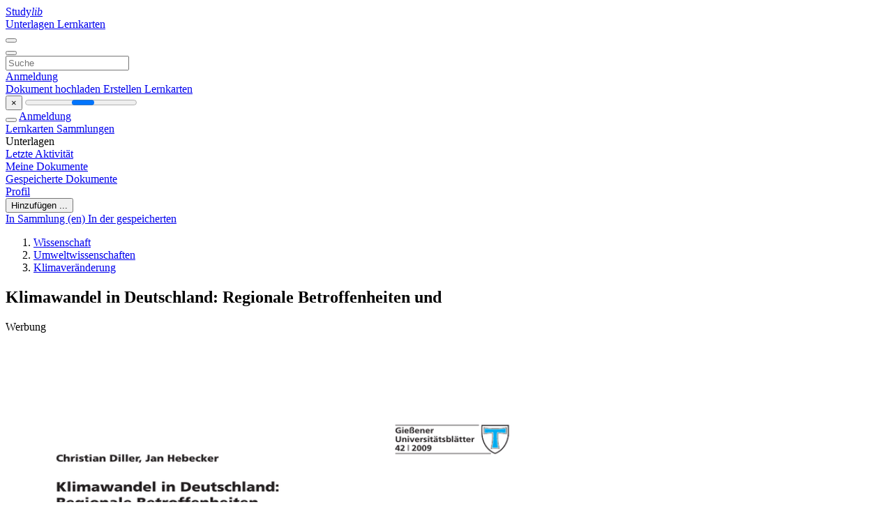

--- FILE ---
content_type: text/html;charset=UTF-8
request_url: https://studylibde.com/doc/11071112/klimawandel-in-deutschland--regionale-betroffenheiten-und
body_size: 21641
content:











































    




























<!DOCTYPE html>
<html lang="de">
<head>
    











<meta charset="utf-8">
<meta http-equiv="x-dns-prefetch-control" content="on">












<meta name="viewport" content="width=device-width, initial-scale=1, shrink-to-fit=no">
<meta http-equiv="x-ua-compatible" content="ie=edge">


<title>Klimawandel in Deutschland: Regionale Betroffenheiten und</title>


    <meta name="description" content="Kostenlose Aufs&auml;tze, Hausaufgabenhilfe, Lernkarten, Forschungsarbeiten, Buchberichte, Hausarbeiten, Geschichte, Wissenschaft, Politik">


    <meta name="keywords" content="Kostenlose Aufs&auml;tze, Hausaufgabenhilfe, Lernkarten, Forschungsarbeiten, Buchberichte, Hausarbeiten, Geschichte, Wissenschaft, Politik">





    <meta name="thumbnail" content="//s1.studylibde.com/store/data/011071112_1-b978c8400280352fbfe349f6e5fb75b4.png">



    <script async crossorigin="anonymous"
    src="https://pagead2.googlesyndication.com/pagead/js/adsbygoogle.js?client=ca-pub-4574181568230206"></script>





<link rel="stylesheet" href="/theme/issuu2/design-4/dist/styles/design-4.css?_=1758809340142">










<link rel="apple-touch-icon-precomposed" href="/apple-touch-icon-precomposed.png">
<link rel="apple-touch-icon" sizes="180x180" href="/apple-touch-icon.png">
<link rel="icon" type="image/png" sizes="32x32" href="/favicon-32x32.png">
<link rel="icon" type="image/png" sizes="194x194" href="/favicon-194x194.png">
<link rel="icon" type="image/png" sizes="192x192" href="/android-chrome-192x192.png">
<link rel="icon" type="image/png" sizes="16x16" href="/favicon-16x16.png">
<link rel="mask-icon" href="/safari-pinned-tab.svg" color="#ff6d5a">
<link rel="manifest" href="/site.webmanifest">
<meta name="msapplication-TileColor" content="#fff">
<meta name="msapplication-config" content="/browserconfig.xml">
<meta name="theme-color" content="#fff">




    <meta property="og:title" content="Klimawandel in Deutschland: Regionale Betroffenheiten und"/>


    <meta property="og:description" content="Kostenlose Aufs&auml;tze, Hausaufgabenhilfe, Lernkarten, Forschungsarbeiten, Buchberichte, Hausarbeiten, Geschichte, Wissenschaft, Politik">

<meta property="og:type" content="article"/>

    <meta property="og:url" content="https://studylibde.com/doc/11071112/klimawandel-in-deutschland--regionale-betroffenheiten-und">


    <meta property="og:image" content="//s1.studylibde.com/store/data/011071112_1-b978c8400280352fbfe349f6e5fb75b4.png">

<meta property="og:site_name" content="studylibde.com">


    <meta name="twitter:title" content="Klimawandel in Deutschland: Regionale Betroffenheiten und">


    <meta name="twitter:description" content="Kostenlose Aufs&auml;tze, Hausaufgabenhilfe, Lernkarten, Forschungsarbeiten, Buchberichte, Hausarbeiten, Geschichte, Wissenschaft, Politik">

<meta name="twitter:card" content="summary">

    <meta name="twitter:image" content="//s1.studylibde.com/store/data/011071112_1-b978c8400280352fbfe349f6e5fb75b4.png">

<meta name="twitter:site" content="@studylibde.com">


            

<link rel="preconnect" href="https://s1p.studylibde.com/store/data/011071112.pdf?k=AwAAAZpyqtQpAAACWBJ3gE-l_KdhJ9VlGHsYfSzdGkzp">

<link rel="preconnect" href="https://googleads.g.doubleclick.net/" crossorigin>

<link rel="preload" as="script" href="https://studylibde.com/viewer_next/web/pdf.viewer2.js">
<link rel="preload" as="script" href="https://studylibde.com/viewer_next/build/pdf.worker.js">

<link rel="canonical" href="https://studylibde.com/doc/11071112/klimawandel-in-deutschland--regionale-betroffenheiten-und">


<script type="application/ld+json">[{"itemListElement":[{"position":1,"name":"Wissenschaft","item":"https://studylibde.com/catalog/Wissenschaft","@type":"ListItem"},{"position":2,"name":"Umweltwissenschaften","item":"https://studylibde.com/catalog/Wissenschaft/Umweltwissenschaften","@type":"ListItem"},{"position":3,"name":"Klimaveränderung","item":"https://studylibde.com/catalog/Wissenschaft/Umweltwissenschaften/Klimaver%C3%A4nderung","@type":"ListItem"}],"@context":"https://schema.org","@type":"BreadcrumbList"},{"dateModified":"2017-11-24T19:04:46Z","datePublished":"2017-06-02T18:51:29Z","headline":"Klimawandel in Deutschland: Regionale Betroffenheiten und","image":"https://s1.studylibde.com/store/data/011071112_1-b978c8400280352fbfe349f6e5fb75b4.png","mainEntityOfPage":{"@id":"https://google.com/article","@type":"WebPage"},"inLanguage":"de","@context":"https://schema.org","@type":"Article"}]</script>



<script>


	
	
	
	
		var gaVC = 'd';
	

</script>

<style>

#survey
{
	padding: 1rem 22px;
	background-color: #fff8d8;
}

#survey span
{
	font-weight: bold;
}

#survey form
{
	display: inline;
}

#survey output
{
	display: none;
	color: #5bc0de;
	font-weight: bold;
}

#survey p
{
	font-size: 0.5rem;
	margin: 1rem 0 0;
}

#survey .breadcrumb
{
	padding: 0 0 0 1rem;
	margin: 1rem 0 0.5rem;
	border-left: 3px solid #78756e;
}

#survey .answer
{
	font-weight: normal;
	white-space: nowrap;
}

#survey .answer > a
{
	margin-left: .5rem;
}

#survey .answer .fa
{
	font-size: 1.5rem;
}

#survey .rating
{
	unicode-bidi: bidi-override;
	direction: rtl;
	text-align: center;
	font-family: empty;
	font-size: 0;

	margin-left: 1rem;
	white-space: nowrap;
}

#survey .rating > i
{
	display: inline-block;
	position: relative;
	padding-left: 0.5rem;
	font-size: 2rem;
	opacity: 0.4;
	cursor: pointer;
}

#survey .rating > i:hover,
#survey .rating > i:hover ~ i,
#survey .rating > i.active,
#survey .rating > i.active ~ i
{
	opacity: 1;
}

@media (max-width: 767px)
{
#survey
{
	display: none;
}}





</style>
        

<script>
    var gaUserId = 2;
    var gaUserType = 'empty';
</script>

<script>(function(w,d,s,l,i){w[l]=w[l]||[];w[l].push({'gtm.start':
new Date().getTime(),event:'gtm.js'});var f=d.getElementsByTagName(s)[0],
j=d.createElement(s),dl=l!='dataLayer'?'&l='+l:'';j.async=true;j.src=
'https://www.googletagmanager.com/gtm.js?id='+i+dl;f.parentNode.insertBefore(j,f);
})(window,document,'script','dataLayer','GTM-TXQXPTVF');</script>



<style>
.above-content
{
    height: 120px;
    max-height: 120px;
}
.above-content > div,
.above-content > div > ins
{
    height: 110px;
    max-height: 110px;
}

.below-content
{
     height: 120px;
	 max-height: 120px;
}
.below-content > div > ins,
.below-content > div
{
	  height: 110px;
	  max-height: 110px;
}
@media (max-width: 567px)
{
    .below-content,
	.below-content > div > ins,
	.below-content > div
	{
		height: initial;
		max-height: initial;
		
	}
}

.sidebar-top-content,
.sidebar-bottom-content
{
    margin-left:-15px;
}
</style>

<script async src="https://www.googletagmanager.com/gtag/js?id=G-VPFLHPLLFV"></script>
<script>
window.dataLayer = window.dataLayer || [];
function gtag(){dataLayer.push(arguments)}
gtag('js', new Date());
gtag('config', 'G-VPFLHPLLFV');
</script>


    <link rel="stylesheet" href="https://fonts.googleapis.com/css?family=Roboto:300,400&display=swap&subset=cyrillic">
<link rel="stylesheet" href="/memtrick_theme-c141f8/dist/theme.css">
<script>
    var Flashcards = {
        lang: 'de',
        root: "/flashcards",
        themeRoot: '/theme/issuu2/static'
    };
</script>



</head>

<body class="">

    
<noscript><iframe src="https://www.googletagmanager.com/ns.html?id=GTM-TXQXPTVF"
height="0" width="0" style="display:none;visibility:hidden"></iframe></noscript>


<nav class="navbar navbar-white navbar-expand-xl">
    <div class="navbar-nav nav flex-nowrap">
        <a class="navbar-brand" href="/">
            
                
                
                    <s class="fa-stack fa-xs">
                        <i class="fas fa-square fa-stack-2x"></i>
                        <i class="fas fa-users-class fa-stack-1x fa-inverse"></i>
                    </s>
                    <span class="hidden-sm-down d-inline-flex">
                        Study<em>lib</em>
                    </span>
                
            
        </a>
        <div class="nav-divider"></div>

        
            <a class="nav-item nav-link #hidden-xs-down" href="/catalog/">
                Unterlagen
            </a>
            <a class="nav-item nav-link hidden-xx-down" href="/flashcards/explorer">
                Lernkarten
            </a>
        

        

        

        
    </div>

    <button class="navbar-toggler collapsed" type="button"
            data-toggle="collapse" data-target="#navbar">
        <span class="navbar-toggler-icon"></span>
    </button>

    <div class="navbar-collapse collapse" id="navbar">
        <div class="nav-divider"></div>
        <form class="navbar-search form-inline" action="/search/">
            <div class="input-group">
                <div class="input-group-prepend">
                    <button class="form-btn btn btn-outline" type="submit">
                        <i class="fa fa-search"></i>
                    </button>
                </div>
                <input class="form-control" required
                       type="text" name="q" value=""
                       placeholder="Suche">
            </div>
        </form>

        <div class="navbar-nav ml-auto text-nowrap">
            <div class="nav-divider"></div>

            
                <a class="nav-item nav-link" href="/login">
                    Anmeldung
                </a>
                <div class="nav-divider"></div>
            

            <div class="navbar-item navbar-text text-initial">
                
                    <a href="/uploadform" class="btn btn-sm btn-secondary"
                       onclick="_ym('document_upload'); return true">
                        Dokument hochladen
                    </a>
                

                

                
                    <a class="btn btn-sm btn-primary" href="/flashcards/new-pack">
                        Erstellen Lernkarten
                    </a>
                
            </div>
        </div>
    </div>
</nav>

<div class="wrapper-default">
    <section class="upload-info my-3">
        <div class="container">
            <button class="close" type="button">&times;</button>
            <progress class="progress" max="100">
                <div class="progress">
                    <span class="progress-bar"></span>
                </div>
            </progress>
        </div>
    </section>

    <div class="row no-gutters flex-nowrap">
        <nav class="sidebar collapse bg-white
                
                "
             id="sidebar">

            <div class="sidebar-wrapper">
                
                <div class="sidebar-header sidebar-list-group-item--theme active text-truncate mt-2 py-1 d-flex align-items-baseline">
                    <button class="sidebar-toggle btn btn-transparent" type="button" data-toggle="collapse" data-target="#sidebar">
                        <i class="fa fa-home"></i>
                    </button>
                    <a class="sidebar-list-group-item--theme active flex-fill" href="/dashboard">
                        Anmeldung
                    </a>
                </div>

                <div class="list-group">
                    
                        
                            
                            
                            
                                <a class="list-group-item list-group-item-action sidebar-item
                                        "
                                   href="/flashcards/">

                                    <i class="fa fa-fw fa-brain"></i>
                                    Lernkarten
                                </a>
                            
                        
                    
                        
                            
                            
                            
                                <a class="list-group-item list-group-item-action sidebar-item
                                        "
                                   href="/collections/">

                                    <i class="fa fa-fw fa-archive"></i>
                                    Sammlungen
                                </a>
                            
                        
                    
                        
                            
                                <div class="sidebar-item list-group-divider"></div>
                            
                            
                            
                        
                    
                        
                            
                            
                                <div class="list-group-item list-group-item-action sidebar-item
                                        "
                                     href="#documents_list" data-toggle="list">

                                    <i class="fa fa-fw fa-file"></i>
                                    Unterlagen

                                    <div class="list-group text-muted" id="documents_list">
                                        
                                            <a class="list-group-item list-group-item-action" href="/documents/activity">
                                                <i class="fa fa-fw fa-clock mt-1 float-left"></i>
                                                <div class="text-truncate">
                                                    Letzte Aktivität
                                                </div>
                                            </a>
                                        
                                            <a class="list-group-item list-group-item-action" href="/documents/">
                                                <i class="fa fa-fw fa-folder-open mt-1 float-left"></i>
                                                <div class="text-truncate">
                                                    Meine Dokumente
                                                </div>
                                            </a>
                                        
                                            <a class="list-group-item list-group-item-action" href="/documents/saved">
                                                <i class="fa fa-fw fa-bookmark mt-1 float-left"></i>
                                                <div class="text-truncate">
                                                    Gespeicherte Dokumente
                                                </div>
                                            </a>
                                        
                                    </div>
                                </div>
                            
                            
                        
                    
                        
                            
                                <div class="sidebar-item list-group-divider"></div>
                            
                            
                            
                        
                    
                        
                            
                            
                            
                                <a class="list-group-item list-group-item-action sidebar-item
                                        "
                                   href="/profile">

                                    <i class="fa fa-fw fa-cog"></i>
                                    Profil
                                </a>
                            
                        
                    

                    
                </div>
            </div>
        </nav>

        <script>
            try {
                window.addEventListener('orientationchange', function () {
                    if (screen.availWidth < 640) {
                        document.getElementById('sidebar').classList.remove('show');
                    }
                });
                window.dispatchEvent(new Event('orientationchange'));
            } catch (e) {
            }
        </script>

        
            

            
                <div class="col container 
                         container-wide 
                        ">
                    

    
        <section class="viewerX p-md-3 p-lg-0">
            <div class="row">
                <div class="col-lg-9">
                	
						<div class="viewerX-header clearfix">
							<div class="btn-group float-right m-3 ml-0">
								

								
									<button class="btn btn-outline-secondary btn-sm dropdown-toggle rounded-pill"
											type="button" data-toggle="dropdown">
										Hinzufügen ...
									</button>

									<div class="dropdown-menu dropdown-menu-right">
										<a class="dropdown-item" href="#"
										   data-toggle="modal" data-target="#collection-actions">
											In Sammlung (en)
										</a>
										
											<a class="dropdown-item" id="saved" href="#"
											   data-action="add">
												
													
													
														In der gespeicherten
													
												
											</a>
										
									</div>
								
							</div>

							<div class="panel mt-lg-3 pb-2">
								<ol class="breadcrumb mb-0 pt-1 pb-0 hidden-lg-down">
									
										
											
												<li class="breadcrumb-item">
													<a href="/catalog/Wissenschaft">Wissenschaft</a>
												</li>
											
												<li class="breadcrumb-item">
													<a href="/catalog/Wissenschaft/Umweltwissenschaften">Umweltwissenschaften</a>
												</li>
											
												<li class="breadcrumb-item">
													<a href="/catalog/Wissenschaft/Umweltwissenschaften/Klimaver%C3%A4nderung">Klimaver&auml;nderung</a>
												</li>
											
										
										
									
								</ol>

								

								<h1 class="mx-3 my-md-2 pt-2 pb-0 text-truncate2">Klimawandel in Deutschland: Regionale Betroffenheiten und</h1>

								
									<div class="above-content">
										<span>
											Werbung
										</span>
										<script async crossorigin="anonymous"
    src="https://pagead2.googlesyndication.com/pagead/js/adsbygoogle.js?client=ca-pub-4574181568230206"></script>
<ins class="adsbygoogle" style="display:block"
    data-ad-client="ca-pub-4574181568230206" data-ad-slot="9012171695"
    data-ad-format="horizontal" data-full-width-responsive="false"></ins>
<script>(adsbygoogle = window.adsbygoogle || []).push({})</script>
									</div>
								
							</div>
						</div>
					

					

                    
                        
                        
                            <div class="viewerX-text">
                                <img class="img-fluid w-100 my-3" width="768" height="994"
                                    src="//s1.studylibde.com/store/data/011071112_1-b978c8400280352fbfe349f6e5fb75b4-768x994.png" title="Klimawandel in Deutschland: Regionale Betroffenheiten und">
                                <pre class="bg-white p-3" style="white-space:pre-line">Christian Diller, Jan Hebecker
Gie&amp;szlig;ener
Universit&amp;auml;tsbl&amp;auml;tter
42 | 2009
Klimawandel in Deutschland:
Regionale Betroffenheiten
und Handlungsm&amp;ouml;glichkeiten der Regionalplanung
Abstract
As advanced climate-models show, the impacts
of the climate change in Germany are expected
to vary between the different regions. Also the
contributions of the regions to climate change are varying. Therefore the regions could be
appropriate arenas for facing the challenges of
climate change. The formal Regional Planning
could be an institution as well for mitigation:
to avoid accelerated climate change, as for
adaption: to avoid more serious consequences
of the impacts of climate change. The article
gives an overlook on the discussion of regional
climate models and shows the broad spectrum
of existing and potentially new instruments of
spatial planning on the regional level. Finally,
the climate change could be seen as an opportunity for the political strengthening of spatial
planning.
hinsichtlich des vorbeugenden Klimaschutzes
(Mitigation) als auch der Anpassung an die Folgen des Klimawandels (Adaption). Damit hat
die Raumplanung auch eine gro&amp;szlig;e Chance,
ihrem allerorten beklagten politischen Bedeutungsverlust entgegenzuwirken. Dementsprechend setzt auch hier mit den Modellvorhaben
der Raumordnung des Bundes ein Forschungsprogramm an, in dem ab Mitte 2009 Aktivit&amp;auml;ten der Regionalplanung zum Klimawandel
systematischer gef&amp;ouml;rdert werden sollen.
Im nachfolgenden Beitrag wird zun&amp;auml;chst thematisiert, inwieweit sich innerhalb Deutschlands unterschiedliche regionale Betroffenheiten durch den Klimawandel erwarten lassen.
Daran ankn&amp;uuml;pfend wird er&amp;ouml;rtert, inwieweit die
Regionalplanung auf die Herausforderungen
des Klimawandels reagieren kann.
1. Einleitung
2. Klimawandel in Deutschland:
ein regionales Problem? Diskussion von
regionalisierten Klimamodellen
In den von der Ministerkonferenz f&amp;uuml;r Raumordnung (MKRO) im Jahr 2006 verabschiedeten
neuen Leitbildern der Raumentwicklung wurde das Thema Klimawandel zwar im Leitbild 3
&bdquo;Ressourcenschutz&ldquo; angesprochen (Abb. 1),
spielte jedoch in der gesamten Debatte um die
Leitbilder eine relativ untergeordnete Rolle.
In den letzten beiden Jahren hat jedoch das
Thema Klimawandel einen deutlichen politischen Bedeutungsgewinn erfahren. Und auch
die regionale Handlungsebene r&amp;uuml;ckt dabei in
den Vordergrund, wie vor allem in den gro&amp;szlig;en
Forschungsprogrammen des Bundesministeriums f&amp;uuml;r Bildung und Forschung (BMBF) KLIMA
2 und &ndash; sehr aktuell KLIMZUG &ndash; deutlich wird.
F&amp;uuml;r die Raumplanung mit ihrem querschnittsorientierten Ansatz bietet sich eine breite Palette von Bezugs- und Ansatzpunkten sowohl
Schon seit den achtziger Jahren wird der
menschlich bedingte Einﬂuss von Treibhausgasemissionen auf die globale Klimaentwicklung
diskutiert. Im Rahmen dieser Diskussion haben
die Sachstandsberichte des Intergovernmental
Panel on Climate Change (IPCC), der als zwischenstaatlicher Ausschuss auf Initiative der
Welt-Meteorologie-Organisation (WMO) und
den Gremien des Umwelt-Programms der Vereinten Nationen (UNEP) gegr&amp;uuml;ndet wurde, eine
anerkannte Bedeutung erlangt. Die Sachstandsberichte, die etwa alle sieben Jahre ver&amp;ouml;ffentlicht werden, setzen sich im Rahmen von drei
Arbeitsgruppen mit den wissenschaftlichen
Grundlagen (I), den Auswirkungen, Anpassungsm&amp;ouml;glichkeiten und Anf&amp;auml;lligkeiten (II) und
den M&amp;ouml;glichkeiten der Verminderung der Klimafolgen (III) auseinander (IPCC 2001 und 2007).
51
52
Abb. 1: Leitbild 3 der Bundesraumordnung (Quelle: BBR)
Leitbild Ressourcen bewahren, Kulturlandschaften gestalten
Auf Bundesebene ist die Forschung zur Absch&amp;auml;tzung des Klimawandels in j&amp;uuml;ngster Vergangenheit durch das BMBF innerhalb der
Rahmenprogramme &bdquo;Forschung f&amp;uuml;r die Nachhaltigkeit&ldquo; (FONA) und des &bdquo;Deutschen Klimaforschungsprogramms&ldquo; (DEKLIM) verst&amp;auml;rkt
worden. Einen wichtigen Beitrag zur Klimafolgendiskussion hat auch das Umweltbundesamt (UBA) mit der Ver&amp;ouml;ffentlichung der Hintergrundpapiere &amp;uuml;ber die Auswirkungen des
Klimawandels in Deutschland geliefert (UBA
2005/2006/2007). Auch auf L&amp;auml;nderebene, wie
zum Beispiel in Baden-W&amp;uuml;rttemberg (KLARA),
Hessen (INKLIM), Th&amp;uuml;ringen (REWA), Sachsen
(CLISAX 1 und 2) und Bayern (BayForKlim)
werden Ursachen, Folgen und Anpassungsm&amp;ouml;glichkeiten eines m&amp;ouml;glichen Klimawandels
im Rahmen von Forschungsprogrammen thematisiert.
Dieser Bedeutungsgewinn der Klimafolgenforschung in Deutschland steht im Zusammenhang
mit einer H&amp;auml;ufung von Extremwetterereignissen wie Oder- und Elbe-Hochwasser 1997 und
2002, den Hitzesommern 2003 und 2006 oder
dem Orkantief Kyrill 2007 in der vergangenen
Dekade, die in der &amp;ouml;ffentlichen Wahrnehmung
als Vorboten eines einsetzenden Klimawandels
bewertet werden. Als wichtiger Fortschritt ist
in diesem Zusammenhang die Entwicklung regionaler Klimamodelle auf der Grundlage globaler Klimamodellierungen zu nennen, die eine
Auseinandersetzung mit dem Klimawandel auf
regionaler Ebene des Bundesgebietes erst erm&amp;ouml;glichen. Aufgrund des hypothetischen Charakters der Annahmen &amp;uuml;ber die Entwicklung
des zuk&amp;uuml;nftigen globalen Kohlendioxydaussto&amp;szlig;es oder der Weltbev&amp;ouml;lkerung und vor dem
Hintergrund notwendiger Vereinfachungen
bei der Simulation des Klimasystems in numerischen Klimamodellen sind die Ergebnisse der
erstellten Klimaszenarien jedoch mit Unsicherheiten verbunden. Sie erm&amp;ouml;glichen dennoch
erstmals, Tendenzen m&amp;ouml;glicher Klima&amp;auml;nderungen auf regionaler Ebene einzusch&amp;auml;tzen und
Anpassungsstrategien zu diskutieren.
Insbesondere die im Auftrag des UBA erstellten Szenarienl&amp;auml;ufe des Regional Model
(REMO) und der wetterlagenbasierten Regionalisierungsmethode (WETTREG) liefern eine
F&amp;uuml;lle von Erkenntnissen &amp;uuml;ber die regionalen
Trends der zuk&amp;uuml;nftigen Klimaentwicklung in
Deutschland (UBA 2006/2007). Um divergierende Klimatrends vor dem Hintergrund der
Unkenntnis von der tats&amp;auml;chlichen Entwicklung
der Treibhausgasemission zu ber&amp;uuml;cksichtigen,
wurden f&amp;uuml;r beide Modelle L&amp;auml;ufe mit drei unterschiedlichen IPCC-Emissionsszenarien A1B
(geringe Abnahme des Treibhausgasaussto&amp;szlig;es
ab 2050), B1 (deutliche Abnahme des Treibhausgasaussto&amp;szlig;es ab 2050) und A2 (weitere
Zunahme des Treibhausgasaussto&amp;szlig;es ab 2050)
durchgef&amp;uuml;hrt.
Beide Modelltypen verwenden unterschiedliche Verfahren f&amp;uuml;r die Generierung der regionalen Klimaszenarien. Beim dynamischen
REMO-Modell, das in die Gruppe der hydrostatischen Ans&amp;auml;tze dieses Modelltyps einzuordnen ist, ﬁndet ein Einpassen (Nesting) der
Region in ein globales Klimamodell des Hamburger Max-Planck-Instituts f&amp;uuml;r Meteorologie
unter gro&amp;szlig;em Rechenaufwand in einer geringeren Maschenbreite von 50 x 50 km bis
10 x 10 km statt. Das Regionalmodell WETTREG ist ein statistisches Verfahren, das Beziehungen zwischen gro&amp;szlig;r&amp;auml;umigen Mustern
(Wetterlagen) und den lokalen Auswirkungen
aus der Vergangenheit herstellt und diese auf
die Muster der Zukunftsszenarien globaler
Modelle &amp;uuml;bertr&amp;auml;gt. Mithilfe von vorhandenen
Klimastationen werden die zu erwartenden
neuen klimatischen Bedingungen dann auf die
Regionalebene &amp;uuml;bertragen.
Aus den Szenarienl&amp;auml;ufen, die mit den beiden
Modellen durchgef&amp;uuml;hrt wurden, lassen sich f&amp;uuml;r
Deutschland bis zum Ende des 21. Jahrhunderts drei Klimatrends skizzieren:
&bull; eine Zunahme der durchschnittlichen Jahresmitteltemperatur;
&bull; eine Abnahme der mittleren sommerlichen
Niederschl&amp;auml;ge;
&bull; eine Zunahme extremer Wettereignisse.
Allerdings werden diese Klimaph&amp;auml;nomene in
Abh&amp;auml;ngigkeit des gew&amp;auml;hlten Modelltyps und
IPCC-Szenarios in unterschiedlicher Intensit&amp;auml;t
und regionaler Auspr&amp;auml;gung in den Szenarienl&amp;auml;ufen dargestellt (UBA 2007). Um einen
Einblick in die regionale Differenzierung der
Klimaph&amp;auml;nomene zu erm&amp;ouml;glichen, denen das
53
Hauptaugenmerk gilt, werden im folgenden
Textabschnitt die allgemeinen Klimatrends am
Beispiel der Ergebnisse des WETTREG-Szenarienlaufs f&amp;uuml;r das Bundesgebiet beschrieben und
im Anschluss die unterschiedlichen Klimatrends
auf regionaler Ebene anhand des A1B-Szenarios genauer dargestellt. Der A1B-Szenarienlauf des WETTREG-Modells wird beispielhaft
verwendet, weil die gew&amp;auml;hlten Rahmenparameter des Szenarios als realistisch eingesch&amp;auml;tzt
werden und die Ergebnisse des Szenarienlaufs
mit gut interpretierbarem Kartenmaterial f&amp;uuml;r
das gesamte Bundesgebiet vorliegen.
Nach den Berechnungen des WETTREG-Modells ergibt sich f&amp;uuml;r Deutschland in Abh&amp;auml;ngigkeit des gew&amp;auml;hlten Emissionsszenarios eine
durchschnittliche Zunahme der bodennahen
Jahresmitteltemperatur von 1,8 &amp;deg;C (niedriger)
und 2,3 &amp;deg;C (h&amp;ouml;her) f&amp;uuml;r das langj&amp;auml;hrige Mittel
(2071&ndash;2100) zum gew&amp;auml;hlten Referenzzeitraum
der Jahre 1961&ndash;1990. F&amp;uuml;r den Niederschlag, der
neben der Temperatur als wesentliche Einﬂussgr&amp;ouml;&amp;szlig;e auf die regionale Klimaentwicklung zu
sehen ist, wird in Abh&amp;auml;ngigkeit des gew&amp;auml;hlten
Emissionsszenarios eine durchschnittliche Abnahme der sommerlichen Niederschlagsmenge
von 22 Prozent (A1B-Szenario) bzw.17,7 Prozent (B1-Szenario) bis zum Ende des 21. Jahrhunderts ermittelt.
In Teilr&amp;auml;umen wie dem Nordostdeutschen
Tieﬂand, bereits heute durch eine im Bundesvergleich unterdurchschnittliche j&amp;auml;hrliche Niederschlagsmenge gekennzeichnet, kann der
sommerliche Niederschlagsr&amp;uuml;ckgang im Extremfall einen Durchschnittswert von bis zu 45
Prozent erreichen. Aus diesen Zahlen l&amp;auml;sst sich
f&amp;uuml;r das Norddeutsche Tieﬂand bereits ein deutlich erh&amp;ouml;htes Risiko f&amp;uuml;r das Auftreten von Extremwetterereignissen wie einer sommerlichen
D&amp;uuml;rreperiode ableiten. Vor dem Hintergrund
der im Rahmen der Untersuchung ermittelten
Klimatrends scheinen sich Vermutungen zu best&amp;auml;tigen, dass einzelne Naturr&amp;auml;ume im Verlauf
des angenommenen Klimawandels der n&amp;auml;chsten 100 Jahre ein deutlich erh&amp;ouml;htes Vulnerabilit&amp;auml;tsrisiko f&amp;uuml;r Hochwasser, Trockenheit und
Sturmereignisse aufweisen.
Die Ergebnisse der WETTREG-Szenarienl&amp;auml;ufe
geben Hinweise darauf, dass die einzelnen
54
Teilr&amp;auml;ume der Bundesrepublik nicht gleichartig
von den drei oben genannten Klimatrends im
Untersuchungszeitraum betroffen sein werden,
sondern aufgrund der gro&amp;szlig;r&amp;auml;umigen Lage von
unterschiedlichen Auspr&amp;auml;gungen auszugehen
ist. Unter Zugrundelegung des A1B-Szenarios
ergeben sich exemplarisch folgende regionalen
Differenzierungen:
F&amp;uuml;r das Nordwestdeutsche Tieﬂand und die
Nord- und Ostseek&amp;uuml;ste wird aufgrund ihrer
N&amp;auml;he zum Meer ein im Vergleich zur durchschnittlichen Erw&amp;auml;rmung in Deutschland geringerer Temperaturanstieg ermittelt. W&amp;auml;hrend
f&amp;uuml;r die Nordseek&amp;uuml;ste eine winterliche Niederschlagszunahme von bis zu 45 Prozent dargestellt wird, zeichnen sich die Sommermonate
an der Ostseek&amp;uuml;ste durch den st&amp;auml;rksten Niederschlagsr&amp;uuml;ckgang aus.
Auch im Nordostdeutschen Tieﬂand ist ein
sommerlicher Niederschlagsr&amp;uuml;ckgang von bis
zu 45 Prozent zu erwarten, der hier aufgrund
der bereits heute unterdurchschnittlichen Niederschlagsmenge besonders gravierende Folgen vermuten l&amp;auml;sst.
F&amp;uuml;r das Links- und Rechtsrheinische Mittelgebirge ist besonders die Zunahme der mittleren
winterlichen Niederschl&amp;auml;ge erw&amp;auml;hnenswert,
die im Hunsr&amp;uuml;ck Maximalwerte von 80 Prozent
und im regionalen Durchschnitt etwa 50 Prozent des aktuellen Niveaus erreichen kann.
Der Oberrheingraben als heute w&amp;auml;rmste Region Deutschlands weist im Rahmen der Szenarien zwar nur eine durchschnittliche Erw&amp;auml;rmung
auf, diese wird aber aufgrund des bereits &amp;uuml;berdurchschnittlichen heutigen Niveaus zu einer
deutlichen Zunahme der Hitzetage in der Region f&amp;uuml;hren. Aber auch die deutliche Zunahme der winterlichen Niederschl&amp;auml;ge von durchschnittlich 40 Prozent ist bei der Abw&amp;auml;gung
der Klimafolgen zu ber&amp;uuml;cksichtigen.
F&amp;uuml;r den Naturraum Alpen wird je nach Emissionsszenario ein Temperaturanstieg von durchschnittlich 2 &amp;deg;C bis 2,3 &amp;deg;C berechnet, der etwa
dem bundesdeutschen Mittel entspricht. Hier
wird insbesondere vor dem Hintergrund des
Skitourismus der Frage nachzugehen sein,
wie sich die Temperaturentwicklung auf die
Entwicklung der Eis- und Frosttage auswirken
wird.
Abb. 2: Naturr&amp;auml;ume und Raumordnungsregionen in Deutschland (Quelle: eigene Darstellung; Grundlage UBA 2007
und BBR)
55
Die beschriebenen Klimatrends k&amp;ouml;nnen nach
den Ergebnissen der Untersuchung aber auch
innerhalb der Naturr&amp;auml;ume abweichen, die sich
in unterschiedlichen Vulnerabilit&amp;auml;tsrisiken f&amp;uuml;r
Extremwetterereignisse niederschlagen. Das
Beispiel der Niederschlagsverteilung innerhalb
des Naturraums Nord- und Ostseek&amp;uuml;ste verdeutlicht, dass einzelne Regionen innerhalb
dieses Naturraums von unterschiedlichen Klimatrends betroffen sein k&amp;ouml;nnen. W&amp;auml;hrend in
einem Bereich entlang der Nordseek&amp;uuml;ste mit
einem deutlichen Anstieg der Winterniederschl&amp;auml;ge zu rechnen ist, k&amp;ouml;nnte es insbesondere
im Ostseek&amp;uuml;stenabschnitt im Bereich der Insel R&amp;uuml;gen zu einem deutlichen R&amp;uuml;ckgang der
sommerlichen Niederschl&amp;auml;ge kommen. Eine
genaue Analyse der raumordnerischen und
regionalplanerischen Implikationen des Klimawandels sollte deshalb auf einer r&amp;auml;umlichen
Ebene unterhalb der Naturr&amp;auml;ume angesiedelt
sein und k&amp;ouml;nnte zum Beispiel die Ebene der
Raumordnungsregionen als r&amp;auml;umlichen Analyserahmen nutzen.
Die Ergebnisse verdeutlichen trotz dieser Unsicherheiten, dass der Klimawandel als regionales
Ph&amp;auml;nomen zu betrachten ist, der in den betroffenen Teilr&amp;auml;umen zu ganz unterschiedlichen
Betroffenheiten f&amp;uuml;hren kann und differenzierte
Anpassungsstrategien erforderlich macht.
Die Regionalplanung als Akteur
im Klimawandel
Welche Rolle kann nun die Regionalplanung im
Bezug auf den vorbeugenden Klimaschutz, aber
auch auf die Klimaanpassung einnehmen?
Grunds&amp;auml;tzlich stehen der Regionalplanung
folgende M&amp;ouml;glichkeiten f&amp;uuml;r integrative Handlungsstrategien zum Klimaschutz und zur
Anpassung an den Klimawandel zur Verf&amp;uuml;gung:
&bull; Die rechtsverbindlichen querschnittsorientierten Regionalpl&amp;auml;ne;
&bull; ihre Rolle als Impulsgeber und Moderator
oder zumindest aktiv Beteiligte in regionalen
Entwicklungsprozessen auf der Basis informeller Konzepte (&bdquo;Regional Governance&ldquo;);
&bull; das vorhabenbezogene Instrument des Raumordnungsverfahrens; ihre Rolle als Tr&amp;auml;ger
56
&amp;Ouml;ffentlicher Belange (T&amp;Ouml;B) in formellen Fachplanungsverfahren;
&bull; die raumordnerische Stellungnahme in Bauleitplanverfahren, in der die Regionalplanung
z. B. Empfehlungen und Auﬂagen f&amp;uuml;r die
kommunale Ebene formulieren kann.
Die folgenden &amp;Uuml;berlegungen konzentrieren
sich auf die beiden erstgenannten Aspekte.
Aussagen in formellen Regionalpl&amp;auml;nen
Anders als in der Bauleitplanung, f&amp;uuml;r die der
Klimaschutz in &amp;sect;1, Abs. 5 BauGB rechtlich verankert ist, wird der Klimaschutz nicht explizit
im Raumordnungsgesetz (ROG) genannt. In
den rechtsverbindlichen Regionalpl&amp;auml;nen ist
Klima bislang, wenn &amp;uuml;berhaupt, dann nur in
Ausnahmef&amp;auml;llen ein eigenes Thema. Dabei
steht der Aspekt der Mitigation eindeutig im
Vordergrund. Nach einer 2005 durchgef&amp;uuml;hrten
Recherche fanden sich in den &amp;uuml;ber 100 Regionalpl&amp;auml;nen in Deutschland insgesamt nur 10 explizite Festlegungen zum Klimaschutz bzw. zu
regionalklimatischen Funktionen (BMVBS/BBR
2006: 7).
J&amp;uuml;ngere Regionalpl&amp;auml;ne greifen das Thema Klimawandel/Klimaschutz allerdings zunehmend
systematisch auf. So werden im aktuellen Entwurf zum Regionalplan Mittelhessen (Abb. 3)
Vorbehaltsgebiete f&amp;uuml;r besondere Klimafunktionen ausgewiesen (REGIONALPLAN MITTELHESSEN 2007: 85).
Diese expliziten Ausweisungen von Vorbehaltsgebieten f&amp;uuml;r den Klimaschutz haben
Vorl&amp;auml;ufer mit z. T. &amp;auml;hnlichen Zielsetzungen
in Form von Aussagen zur Freiraumsicherung
in Ballungsr&amp;auml;umen. Neben der &amp;uuml;berwiegend
nachrichtlichen &amp;Uuml;bernahme landschaftsplanerischer Schutzausweisungen hat die Regionalplanung hierzu eigene multifunktionale Kategorien entwickelt. Insbesondere zu
nennen ist die Ausweisung von Regionalen
Gr&amp;uuml;nz&amp;uuml;gen und Gr&amp;uuml;nz&amp;auml;suren, die mit Zielcharakter versehen sind. Diese Festsetzungen
haben zwar auch Bedeutung hinsichtlich der
Mitigation. Sie dienen aber vor allem dazu,
die regionalen Auswirkungen globaler Erw&amp;auml;rmungen einzud&amp;auml;mmen, indem regionale
Frischluftschneisen gesichert werden. Die
57
Abb. 3: Vorbehaltsgebiete f&amp;uuml;r besondere Klimafunktionen (lila Schraffur) im Regionalplan Mittelhessen
Speziﬁk und St&amp;auml;rke der Regionalplanung besteht bislang weniger in expliziten Aussagen
zum Klimaschutz als vielmehr in der Breite
der Regelung oder zumindest Darstellung klimarelevanter Nutzungen. Drei Schwerpunkte
lassen sich dabei benennen: Im Bereich
der Mitigation erstens die Gestaltung von
CO2-energieefﬁzienten nachhaltigen Raumund Siedlungsstrukturen und zweitens die
Bereitstellung von Fl&amp;auml;chen f&amp;uuml;r regenerative
Energien. Drittens im Bereich der Adaption
vor allem die Ausweisung von Fl&amp;auml;chen f&amp;uuml;r
den vorbeugenden Hochwasserschutz. Eine
Vielzahl von regionalplanerischen Nutzungsausweisungen spielt sowohl im Hinblick auf
Mitigation als auch auf Adaption eine Rolle:
Der Beitrag der Regionalplanung zu CO2-mindernden Siedlungsstrukturen besteht insbesondere
&bull; in der Formulierung der allgemeinen Leitlinien zur raumstrukturellen Entwicklung,
insbesondere der Ordnungsprinzipien Dezentrale Konzentration (&amp;sect;2, Abs. 2 Nr. 2 ROG),
Funktionsmischung (&amp;sect;2, Abs. 2 Nr. 12 ROG)
und dem Prinzip der r&amp;auml;umlichen Dichte (&amp;sect;2,
Abs. 2 Nr. 5 ROG);
&bull; in detaillierteren Aussagen zu Form und
Umfang der Siedlungsentwicklung. Dabei
sind deutliche Unterschiede zwischen den
L&amp;auml;ndern auszumachen: In einigen L&amp;auml;ndern
(Schleswig-Holstein, Hessen) werden den
Gemeinden quantitative Vorgaben mit raumordnerischem Zielcharakter &ndash; also hoher Bindungswirkung &ndash; zum Umfang der Siedlungsentwicklung gemacht. In einigen neueren
Regionalpl&amp;auml;nen werden erg&amp;auml;nzend zum System der zentralen Orte relativ konkrete regionale Siedlungsbereiche ausgewiesen (z. B.
Hannover);
&bull; in der indirekten Unterst&amp;uuml;tzung des &amp;Ouml;PNV
f&amp;uuml;r einen CO2-armen Modal-Split, in dem
die Siedlungsentwicklung z. B. an Schienenhaltepunkten ausgerichtet wird (BMVBS/BBR
2007a).
Ein weiteres Feld regionalplanerischer Ausweisungen sind jene, die zur Entwicklung von
regenerativen Energien und damit eines CO2armen Energiemixes beitragen. Hervorzuheben
sind hier:
58
&bull; die Ausweisung von Vorrang- bzw. Eignungsgebieten f&amp;uuml;r die Windenergienutzung. Diese
verleihen einerseits der Windenergie in den
daf&amp;uuml;r vorgesehenen Bereichen ein Privileg,
&amp;uuml;ben aber gleichzeitig eine regionale Konzentrationswirkung f&amp;uuml;r diese Funktion aus.
Hier hat die Raumordnung in Ermangelung
einer eigenen Fachplanung in einer Reihe
von Bundesl&amp;auml;ndern auch politisch erhebliche Bedeutung erlangt. Aktuell ist dieses
Thema insbesondere im Zusammenhang mit
dem Repowering bestehender Windenergieanlagen an Land von hoher Bedeutung.
Noch h&amp;ouml;her zu bewerten ist die Rolle der
(Bundes-)Raumordnung bei der Frage der
Abw&amp;auml;gung der Nutzungsanforderungen im
Meeresbereich, insbesondere von OffshoreWindenergieanlagen in der Ausschlie&amp;szlig;lichen
Wirtschaftszone;
&bull; Energietrassen zur Ableitung des auf den
Offshore-Windenergieplattformen erzeugten
Stroms und deren landseitige Weiterf&amp;uuml;hrung;
&bull; Aussagen zum Anbau von Energiepﬂanzen
und zur Nutzung von Biomasse. Bedingt
auch durch die offensive F&amp;ouml;rderpolitik ist es
in vielen Regionen bereits zu einer deutlichen
Nachfrage nach entsprechenden Landnutzungen gekommen, und es stellt sich die
Frage des Ausgleichs mit anderen Landfunktionen. Auch beeinﬂusst die steigende
Zahl von Biogasanlagen das Landschaftsbild.
Damit wird zunehmend die Frage nach den
M&amp;ouml;glichkeiten der regionalen Steuerung
dieser Nutzungen durch die Raumordnung
virulent, f&amp;uuml;r die es allerdings noch keine ausreichenden Rechtsgrundlagen gibt.
Ob sich im Bereich der Solarenergiegewinnung
ein &amp;auml;hnlicher raumordnerischer Handlungsbedarf abzeichnet wie etwa im Bereich der
Windenergienutzung, ist derzeit noch nicht
absehbar, h&amp;auml;ngt im Wesentlichen auch von der
zuk&amp;uuml;nftigen Dimensionierung und den Standortanforderungen der Anlagen ab.
Im Bereich der Adaption, der Anpassung an die
Folgen des Klimawandels, sind schlie&amp;szlig;lich die
Ma&amp;szlig;nahmen hervorzuheben, mit denen auf zunehmende &amp;Uuml;berschwemmungen reagiert wird:
Beim Meeresk&amp;uuml;stenschutz &amp;uuml;bernimmt die Regionalplanung lediglich Aussagen aus den K&amp;uuml;sten-
schutzpl&amp;auml;nen der K&amp;uuml;stenl&amp;auml;nder. In Deutschland
noch wichtiger ist das Thema des Vorbeugenden
Hochwasserschutzes an Binnengew&amp;auml;ssern. Hier
hat die Regionalplanung insofern eine exponierte
Rolle &amp;uuml;bernommen, als sie mit der BauROGNovellierung von 1998 den Handlungsauftrag
erhalten hat, auch &amp;uuml;ber die bereits fachrechtlich
geregelten Schutzbereiche (nachrichtliche &amp;Uuml;bernahme als raumordnerisches Ziel im Regionalplan) Vorbehaltsgebiete mit Grundsatzcharakter
auszuweisen. Damit wird dem Binnenhochwasserschutz ein besonderes Gewicht gegen&amp;uuml;ber
anderen Nutzungen verliehen, in denen dann
gegen&amp;uuml;ber anderen Nutzungen, insbesondere
der Siedlungsentwicklung, Nutzungsbeschr&amp;auml;nkungen erfolgen. Dies sind &amp;uuml;berschwemmungsgef&amp;auml;hrdete Bereiche hinter Schutzeinrichtungen,
aber auch Flutungspolder. Dieser Handlungsauftrag wird von den L&amp;auml;ndern &ndash; in unterschiedlichem
Tempo &ndash; umgesetzt.
Abgesehen von den Aussagen im Hochwasserschutz stellen jedoch alle bisherigen regionalplanerischen Aussagen zum Klimawandel den
Aspekt der Mitigation in den Vordergrund und
geben keine Antwort auf die Frage, mit welchen
Aussagen die Regionalplanung auf die Klimaanpassungserfordernisse der Zukunft reagieren
kann. Die Datengrundlagen beziehen sich in der
Regel auf den Status quo (etwa der regionalen
Frischluftsituation). Der einzige Bereich im Zusammenhang des Klimawandels, in dem Planungsaussagen auf der Basis von perspektivischen
Risikoabsch&amp;auml;tzungen erfolgen, sind Aussagen
zum Vorbeugenden Binnenhochwasserschutz
und K&amp;uuml;stenschutz. Hier werden auf der Basis in
der Regel von 50- oder 100-j&amp;auml;hrlichen Eintrittswahrscheinlichkeiten von Hochwassern gef&amp;auml;hrdete Bereiche abgegrenzt, in denen die Regionalplanung Restriktionen vor allem im Hinblick auf
die Siedlungsentwicklung formuliert.
An diesem Thema wird aber das grunds&amp;auml;tzliche
Dilemma der Regionalplanung deutlich: Wie sollen auf der Basis von &ndash; grunds&amp;auml;tzlich unsicheren
&ndash; Prognosen rechtssichere Restriktionen gegen&amp;uuml;ber Verlangen nach Siedlungsentwicklung formuliert werden? Dieses Dilemma steht verbindlicheren Aussagen in allen Themenbereichen
der Regionalplanung entgegen, die langfristige
Anpassungserfordernisse an den Klimawandel
aufnehmen. Wie sollen schon heute z. B. Landwirtschafts- oder Naturschutzﬂ&amp;auml;chen festgelegt
&ndash; und damit gegen&amp;uuml;ber anderen Nutzungen restriktiv verfahren &ndash; werden, die bereits Anforderungen von Tier- und Pﬂanzenarten aufnehmen,
mit deren Auftreten erst in einigen Jahrzehnten
zu rechnen ist? Auf welcher Datengrundlage
sollen solche Aussagen erfolgen angesichts der
Tatsache, dass die Variationsbreite regionaler Klimamodelle derzeit ins Un&amp;uuml;berschaubare steigt?
Zudem steht die Aufnahme neuer Kategorien
zum Klimaschutz und Klimawandel im Widerspruch zum Paradigma des &bdquo;schlanken Regionalplans&ldquo;, der von politischer Seite seit langem
gefordert wird.
Die Regionalplanung
in regionalen Entwicklungsprozessen
zum Klimawandel
Das noch v&amp;ouml;llig ungekl&amp;auml;rte Problem des Umganges mit der Tatsache, auf der Basis unsicherer Daten restriktive Aussagen in rechtsverbindlichen Regionalpl&amp;auml;nen zu treffen, f&amp;uuml;hrt
dazu, nicht nur die ordnungspolitische Facette
der Regionalplanung, sondern auch ihre entwicklungspolitische Facette auf M&amp;ouml;glichkeiten
zu &amp;uuml;berpr&amp;uuml;fen, Klimaanpassungsprozesse zu
unterst&amp;uuml;tzen.
Grunds&amp;auml;tzlich kann &ndash; dies zeigen Beispiele
in vielen L&amp;auml;ndern aus den letzten 20 Jahren
&ndash; die Regionalplanung als Motor in regionalen Entwicklungsprozessen zur Vorbeugung
gegen&amp;uuml;ber dem und Anpassung an den Klimawandel fungieren. Aufgrund ihrer breiten
thematischen Ausrichtung und guten Regionskenntnisse erscheint sie z. B. f&amp;uuml;r die Aufgabe
des Klimaschutzmonitorings (&bdquo;Regionaler Klimaatlas&ldquo;) geradezu pr&amp;auml;destiniert. Und sie hat
zweifelsohne die Potenziale, eine regionale
Initiatoren-, Motoren-, Moderatoren- und Managementrolle etwa im Rahmen regionaler Klimaschutzb&amp;uuml;ndnisse einzunehmen. Sie eignet
sich grunds&amp;auml;tzlich dazu, Akteure aus unterschiedlichen Fachdisziplinen (Wissenschaft und
Praxis) zusammenzubringen und abgestimmte
Ma&amp;szlig;nahmenstrategien zu entwickeln. Jedoch
kommt der Regionalplanung die politische
Akzeptanz und rechtliche Stellung, die sie in
59
ihrer ordnungspolitischen Funktion durchaus
(st&amp;auml;rker als in Fachkreisen bisweilen diskutiert)
besitzt, regionalentwicklungspolitisch nicht in
diesem Ma&amp;szlig;e zu. Mangelnder Zugang zu politischen Entscheidern, fehlende ﬁnanzielle Ausstattung, fachliche Nicht-Neutralit&amp;auml;t, z. T. noch
immer zu stark ordnungspolitisch orientierte
Denk- und Handlungsweise und zu starrer
Regionsbezug stehen dem entgegen. Andere
regionale Akteure k&amp;ouml;nnen je nach regionaler
Situation zu einzelnen Raumnutzungen und
Aspekten von Klimawandelstrategien durchaus die regionale F&amp;uuml;hrungsrolle des Managements (z. B. Managementeinrichtungen von
Gro&amp;szlig;schutzgebieten, Regionale Klimaschutzagenturen) beanspruchen und verf&amp;uuml;gen &amp;uuml;ber
h&amp;ouml;here politische Akzeptanz und bessere Ressourcenausstattung als die Regionalplanung.
Jedoch kann die Regionalplanung ihre gesamtregionalen Steuerungspotenziale vermutlich
vor allem durch die systematische Verkn&amp;uuml;pfung ihres ordnungspolitischen Standbeins
mit einem entwicklungspolitischen Spielbein
besser aussch&amp;ouml;pfen. Damit tritt sie zwar in ein
Spannungsverh&amp;auml;ltnis ein, das aber &ndash; mit dem
richtigen Instrumentenmix &ndash; auch produktiv
aufgel&amp;ouml;st werden kann. Wenn der politische
Wille vorhanden ist und kollektive Raumnutzung als hohes Gut empfunden wird, kann die
Regionalplanung erfolgreiche Regional Governance zumindest unterst&amp;uuml;tzen.
Im bundesweiten &amp;Uuml;berblick zeigt sich, dass es
durchaus merkliche Unterschiede in der Art
und Weise gibt, wie die Regionalplanung mit
dem Thema Klimawandel umgeht:
&bull; In den derzeit in Aufstellung beﬁndlichen hessischen Regionalpl&amp;auml;nen sind erste Grundsatzaussagen zum Thema Klimawandel enthalten
und sind ordnungspolitische Instrumente
wie die Einrichtung regionaler Klimaschutzbereiche relativ weit entwickelt. Erst
in Ans&amp;auml;tzen zu ﬁnden sind Regionalentwicklungsans&amp;auml;tze zu diesem Thema (Beispielprojekte KLARANET in der s&amp;uuml;dhessischen Region
Starkenburg oder KLIMZUG in Nordhessen).
&bull; In L&amp;auml;ndern wie Berlin-Brandenburg und Niedersachsen ist die Regionalplanung nur mit
einer sehr schwachen ordnungspolitischen
Kompetenz ausgestattet. Sie hat sich jedoch
60
vielerorts in regionalen Entwicklungsprozessen zum Klimawandel gut positionieren
k&amp;ouml;nnen (z. B. regionale Klimaatlanten in der
Brandenburger Lausitz).
&bull; In Rheinland-Pfalz ist die Erarbeitung Regionaler Energiekonzepte relativ weit vorangeschritten, in denen immerhin der Aspekt des
vorbeugenden Klimaschutzes umfassend angegangen wird.
&bull; Die Regionen in Baden-W&amp;uuml;rttemberg &ndash; generell im Bundesvergleich mit recht guten Ressourcen ausgestattet &ndash; erscheinen sowohl im
Hinblick auf ihre Aussagen in Regionalpl&amp;auml;nen
als auch auf ihre Regionalentwicklungsaktivit&amp;auml;ten gut positioniert.
&bull; Auffallend sind die Metropolregionen, die
erst im Jahre 2005 von Seiten des Bundes
systematisch als Handlungsebene gest&amp;auml;rkt
wurden. Vor allem die Metropolregionen
Bremen/Nordwest, Hamburg und Hannover
haben umfassende Aktivit&amp;auml;ten zu regionalen
Klimastrategien entwickelt.
Es bleibt abzuwarten, wie nachhaltig die F&amp;ouml;rderaktivit&amp;auml;ten des Bundes regionale Aktivit&amp;auml;ten zum Klimawandel ausl&amp;ouml;sen und forcieren
werden. Allerdings besteht die begr&amp;uuml;ndete
Hoffnung, dass &ndash; trotz der derzeitigen Wirtschaftskrise &ndash; das Thema Klimawandel nicht
allzuschnell von den politischen Agenden verschwindet und die Regionalplanung diesen Impuls zu einer substanziellen Weiterentwicklung
ihrer Instrumente nutzen kann.
Literatur:
BMVBS/BBR (2006): Bundesministerium f&amp;uuml;r Verkehr, Bau
und Stadtentwicklung; Bundesamt f&amp;uuml;r Bauwesen und
Raumordnung (Hrsg.): Freiraumschutz in Regionalpl&amp;auml;nen, Hinweise f&amp;uuml;r eine zukunftsf&amp;auml;hige inhaltliche und
strukturelle Ausgestaltung (Werkstatt: Praxis Heft 40),
Bonn.
IPCC (2001): Dritter Wissenstandsbericht des IPCC (TAR),
Klima&amp;auml;nderung 2001: Zusammenfassung f&amp;uuml;r politische
Entscheidungstr&amp;auml;ger.
Regionalplan Mittelhessen (2007): Regierungspr&amp;auml;sidium
Mittelhessen, Gie&amp;szlig;en.
Reudenbach, Christoph (2004): Modellierung in der
Klimaforschung &ndash; eine Einf&amp;uuml;hrung, in: Geographische
Rundschau, 1 2004, S. 36&ndash;43.
Spekat, A. et al. (2007): Neuentwicklung von regional
hoch aufgel&amp;ouml;sten Wetterlagen f&amp;uuml;r Deutschland und
Bereitstellung regionaler Klimaszenarios auf der Basis
von globalen Klimasimulationen mit dem Regionalisierungsmodell WETTREG, UBA, Dessau.
Umweltbundesamt (2007): Neue Ergebnisse zu regionalen Klima&amp;auml;nderungen &ndash; Das statistische Regionalisierungsmodell WETTREG, Hintergrundpapier Januar 2007, Dessau.
Werner, Peter C.; Gerstengarbe, Friedrich-Wilhelm
(2007): Welche Klima&amp;auml;nderungen sind in Deutschland
zu erwarten? In: Endlicher, Wilfried et al.: Der Klimawandel, Potsdam.
61
</pre>
                            </div>
                        
                        
                    

                    
                        <div class="panel mt-3 mb-md-3 p-3">
                            <h5 class="mb-3">
                                Zugehörige Unterlagen
                            </h5>
                            <div class="row">
                                
                                    <div class="col-lg-3 col-md-4 col-sm-6">
                                        <div class="card thumbnail-2 shadow-sm mb-3">
    <div class="card-img-top p-3">
        <a class="d-block" href="/doc/5927283/klimawandel-froschungsbericht">
            <img class="img-fluid w-100"  src="//s1.studylibde.com/store/data/005927283_1-5aa16959d2dba65a88173453fe818d4f-300x300.png"
                alt="Klimawandel-Froschungsbericht" width="300px" height="300px">
        </a>
    </div>
    <div class="card-body p-3">
        <a class="card-link stretched-link" href="/doc/5927283/klimawandel-froschungsbericht" title="Klimawandel-Froschungsbericht">
            <div class="text-truncate3">Klimawandel-Froschungsbericht</div>
        </a>
    </div>
</div>

                                    </div>
                                
                                    <div class="col-lg-3 col-md-4 col-sm-6">
                                        <div class="card thumbnail-2 shadow-sm mb-3">
    <div class="card-img-top p-3">
        <a class="d-block" href="/doc/7422118/ziel-13--umgehend-ma%C3%9Fnahmen-zur-bek%C3%A4mpfung-des-klimawandels">
            <img class="img-fluid w-100"  src="//s1.studylibde.com/store/data/007422118_1-f9d36ee66eb7a9c118c0ce81ddbc43c7-300x300.png"
                alt="Ziel 13: Umgehend Ma&szlig;nahmen zur Bek&auml;mpfung des Klimawandels" width="300px" height="300px">
        </a>
    </div>
    <div class="card-body p-3">
        <a class="card-link stretched-link" href="/doc/7422118/ziel-13--umgehend-ma%C3%9Fnahmen-zur-bek%C3%A4mpfung-des-klimawandels" title="Ziel 13: Umgehend Ma&szlig;nahmen zur Bek&auml;mpfung des Klimawandels">
            <div class="text-truncate3">Ziel 13: Umgehend Ma&szlig;nahmen zur Bek&auml;mpfung des Klimawandels</div>
        </a>
    </div>
</div>

                                    </div>
                                
                                    <div class="col-lg-3 col-md-4 col-sm-6">
                                        <div class="card thumbnail-2 shadow-sm mb-3">
    <div class="card-img-top p-3">
        <a class="d-block" href="/doc/9777498/komplexe-fragen-%E2%80%93-einfache-antworten%3F">
            <img class="img-fluid w-100"  src="//s1.studylibde.com/store/data/009777498_1-6a50efad8cbfa85af9916ad064c3b6d4-300x300.png"
                alt="Komplexe Fragen &ndash; einfache Antworten?" width="300px" height="300px">
        </a>
    </div>
    <div class="card-body p-3">
        <a class="card-link stretched-link" href="/doc/9777498/komplexe-fragen-%E2%80%93-einfache-antworten%3F" title="Komplexe Fragen &ndash; einfache Antworten?">
            <div class="text-truncate3">Komplexe Fragen &ndash; einfache Antworten?</div>
        </a>
    </div>
</div>

                                    </div>
                                
                                    <div class="col-lg-3 col-md-4 col-sm-6">
                                        <div class="card thumbnail-2 shadow-sm mb-3">
    <div class="card-img-top p-3">
        <a class="d-block" href="/doc/1498676/klima-als-herausforderung-f%C3%BCr-eine-komplexe-und-strategische">
            <img class="img-fluid w-100"  src="//s1.studylibde.com/store/data/001498676_1-3041a2fe85458582d5c14ffe3bd17ce6-300x300.png"
                alt="Klima als Herausforderung f&uuml;r eine komplexe und strategische" width="300px" height="300px">
        </a>
    </div>
    <div class="card-body p-3">
        <a class="card-link stretched-link" href="/doc/1498676/klima-als-herausforderung-f%C3%BCr-eine-komplexe-und-strategische" title="Klima als Herausforderung f&uuml;r eine komplexe und strategische">
            <div class="text-truncate3">Klima als Herausforderung f&uuml;r eine komplexe und strategische</div>
        </a>
    </div>
</div>

                                    </div>
                                
                                    <div class="col-lg-3 col-md-4 col-sm-6">
                                        <div class="card thumbnail-2 shadow-sm mb-3">
    <div class="card-img-top p-3">
        <a class="d-block" href="/doc/5582140/der-sternreport--englisch-stern-review-on-the-economics-of">
            <img class="img-fluid w-100"  src="//s1.studylibde.com/store/data/005582140_1-dd9b9ace6352372ec309804c283df6f6-300x300.png"
                alt="Der SternReport (englisch Stern Review on the Economics of" width="300px" height="300px">
        </a>
    </div>
    <div class="card-body p-3">
        <a class="card-link stretched-link" href="/doc/5582140/der-sternreport--englisch-stern-review-on-the-economics-of" title="Der SternReport (englisch Stern Review on the Economics of">
            <div class="text-truncate3">Der SternReport (englisch Stern Review on the Economics of</div>
        </a>
    </div>
</div>

                                    </div>
                                
                                    <div class="col-lg-3 col-md-4 col-sm-6">
                                        <div class="card thumbnail-2 shadow-sm mb-3">
    <div class="card-img-top p-3">
        <a class="d-block" href="/doc/2297351/klimawandel-2015---wettermuseum-alte-schule-schreufa">
            <img class="img-fluid w-100"  src="//s1.studylibde.com/store/data/002297351_1-2879468af7b4d5d9ba00ca2f3ce917f8-300x300.png"
                alt="Klimawandel 2015 - Wettermuseum Alte Schule Schreufa" width="300px" height="300px">
        </a>
    </div>
    <div class="card-body p-3">
        <a class="card-link stretched-link" href="/doc/2297351/klimawandel-2015---wettermuseum-alte-schule-schreufa" title="Klimawandel 2015 - Wettermuseum Alte Schule Schreufa">
            <div class="text-truncate3">Klimawandel 2015 - Wettermuseum Alte Schule Schreufa</div>
        </a>
    </div>
</div>

                                    </div>
                                
                                    <div class="col-lg-3 col-md-4 col-sm-6">
                                        <div class="card thumbnail-2 shadow-sm mb-3">
    <div class="card-img-top p-3">
        <a class="d-block" href="/doc/9716789/klima%C3%A4nderungen">
            <img class="img-fluid w-100"  src="//s1.studylibde.com/store/data/009716789_1-19dc42feea32151a3033f8cd4a82e0ae-300x300.png"
                alt="Klima&auml;nderungen" width="300px" height="300px">
        </a>
    </div>
    <div class="card-body p-3">
        <a class="card-link stretched-link" href="/doc/9716789/klima%C3%A4nderungen" title="Klima&auml;nderungen">
            <div class="text-truncate3">Klima&auml;nderungen</div>
        </a>
    </div>
</div>

                                    </div>
                                
                                    <div class="col-lg-3 col-md-4 col-sm-6">
                                        <div class="card thumbnail-2 shadow-sm mb-3">
    <div class="card-img-top p-3">
        <a class="d-block" href="/doc/2126943/versinken-die-niederlande-im-wasser%3F--4.-dezember-2012-">
            <img class="img-fluid w-100"  src="//s1.studylibde.com/store/data/002126943_1-90f6d2cebcba21b136858de7eb6aa49f-300x300.png"
                alt="Versinken die Niederlande im Wasser? (4. Dezember 2012)" width="300px" height="300px">
        </a>
    </div>
    <div class="card-body p-3">
        <a class="card-link stretched-link" href="/doc/2126943/versinken-die-niederlande-im-wasser%3F--4.-dezember-2012-" title="Versinken die Niederlande im Wasser? (4. Dezember 2012)">
            <div class="text-truncate3">Versinken die Niederlande im Wasser? (4. Dezember 2012)</div>
        </a>
    </div>
</div>

                                    </div>
                                
                                    <div class="col-lg-3 col-md-4 col-sm-6">
                                        <div class="card thumbnail-2 shadow-sm mb-3">
    <div class="card-img-top p-3">
        <a class="d-block" href="/doc/21633840/20091116-fg-stadtpl-4-jahre">
            <img class="img-fluid w-100"  src="//s1.studylibde.com/store/data/021633840_1-70ed6eb1074dba2e9e7d0656f6444c96-300x300.png"
                alt="20091116 FG Stadtpl 4 Jahre" width="300px" height="300px">
        </a>
    </div>
    <div class="card-body p-3">
        <a class="card-link stretched-link" href="/doc/21633840/20091116-fg-stadtpl-4-jahre" title="20091116 FG Stadtpl 4 Jahre">
            <div class="text-truncate3">20091116 FG Stadtpl 4 Jahre</div>
        </a>
    </div>
</div>

                                    </div>
                                
                                    <div class="col-lg-3 col-md-4 col-sm-6">
                                        <div class="card thumbnail-2 shadow-sm mb-3">
    <div class="card-img-top p-3">
        <a class="d-block" href="/doc/2365990/klimawandel">
            <img class="img-fluid w-100"  src="//s1.studylibde.com/store/data/002365990_1-453582aa2b08533267d3277067f8da3d-300x300.png"
                alt="Klimawandel" width="300px" height="300px">
        </a>
    </div>
    <div class="card-body p-3">
        <a class="card-link stretched-link" href="/doc/2365990/klimawandel" title="Klimawandel">
            <div class="text-truncate3">Klimawandel</div>
        </a>
    </div>
</div>

                                    </div>
                                
                                    <div class="col-lg-3 col-md-4 col-sm-6">
                                        <div class="card thumbnail-2 shadow-sm mb-3">
    <div class="card-img-top p-3">
        <a class="d-block" href="/doc/2334962/klimawandel">
            <img class="img-fluid w-100"  src="//s1.studylibde.com/store/data/002334962_1-f2757a62a2ff68afecbbca77bd56af86-300x300.png"
                alt="Klimawandel" width="300px" height="300px">
        </a>
    </div>
    <div class="card-body p-3">
        <a class="card-link stretched-link" href="/doc/2334962/klimawandel" title="Klimawandel">
            <div class="text-truncate3">Klimawandel</div>
        </a>
    </div>
</div>

                                    </div>
                                
                                    <div class="col-lg-3 col-md-4 col-sm-6">
                                        <div class="card thumbnail-2 shadow-sm mb-3">
    <div class="card-img-top p-3">
        <a class="d-block" href="/doc/2794173/das-klima-manifest---klima">
            <img class="img-fluid w-100"  src="//s1.studylibde.com/store/data/002794173_1-e762c84d80fc138bf00242a6897432cb-300x300.png"
                alt="Das Klima-Manifest - Klima" width="300px" height="300px">
        </a>
    </div>
    <div class="card-body p-3">
        <a class="card-link stretched-link" href="/doc/2794173/das-klima-manifest---klima" title="Das Klima-Manifest - Klima">
            <div class="text-truncate3">Das Klima-Manifest - Klima</div>
        </a>
    </div>
</div>

                                    </div>
                                
                            </div>
                        </div>
                    
                </div>

                <div class="col-lg-3">
                    <div class="viewerX-sidebar">
                        

                        <div class="panel mt-md-3 p-3">
                            
                                
                                <a class="btn btn-warning btn-block mb-4" id="download"
                                       
                                       href="/download/11071112" rel="nofollow"
                                       onclick="_ym('document_download');return true">
                                    <span class="fa fa-fw fa-file-pdf"></span>
                                    Herunterladen
                                </a>
                            

							
								<div class="sidebar-top-content mb-3">
									<span>
										Werbung
									</span>
									<script async crossorigin="anonymous"
    src="https://pagead2.googlesyndication.com/pagead/js/adsbygoogle.js?client=ca-pub-4574181568230206"></script>
<ins class="adsbygoogle" style="display:block"
    data-ad-client="ca-pub-4574181568230206" data-ad-slot="6397616649"
    data-ad-format="vertical,rectangle" data-full-width-responsive="true"></ins>
<script>(adsbygoogle = window.adsbygoogle || []).push({})</script>
								</div>
							

                            


							
                            
                            
                        </div>

                        
                    </div>
                </div>
            </div>
        </section>
    
    


<div class="modal" id="collection-actions" tabindex="-1">
    <div class="modal-dialog">
        <div class="modal-content">
            <div class="modal-header">
                <h5 class="modal-title">
                    Dieses Dokument Sammlung (en)
                </h5>
                <button class="close" id="collection-close" type="button" data-dismiss="modal">
                    <span class="far fa-times-circle"></span>
                </button>
            </div>
            <div class="modal-body">
                <div id="collection-dialog">
                    <p>
                        Sie können dieses Dokument zu Ihrer Studie Sammlung (en)
                    </p>
                    
                        
                            <a class="btn btn-sm btn-primary float-right" href="/login">
                                Einloggen
                            </a>
                            Nur gültig für autorisierte Benutzer
                        
                        
                    
                </div>
                <div class="collapse" id="collection-create">
                    <form method="post">
                        <div class="form-group">
                            <label for="collection-title">
                                Titel
                            </label>
                            <input class="form-control" id="collection-title"
                                   type="text" name="name" min="1" required
                                   placeholder="Geben Sie Sammeltitel">
                        </div>
                        <div class="form-group">
                            <label for="collection-description">
                                Beschreibung
                                <span class="text-muted font-weight-normal">
                                    (wahlweise)
                                </span>
                            </label>
                            <textarea class="form-control" id="collection-description"
                                  name="description" rows="3"
                                  placeholder="Geben Sie Sammlung Beschreibung"></textarea>
                        </div>
                        <div class="form-group">
                            <label>
                                Sichtbar für
                            </label>
                            <span class="ml-4 pt-1">
                                <div class="custom-control custom-radio custom-control-inline">
                                    <input class="custom-control-input" id="collection-public"
                                           type="radio" name="public" value="true" checked>
                                    <label class="custom-control-label" for="collection-public">
                                        Jeder
                                    </label>
                                </div>
                                <div class="custom-control custom-radio custom-control-inline">
                                    <input class="custom-control-input" id="collection-private"
                                           type="radio" name="public" value="false">
                                    <label class="custom-control-label" for="collection-private">
                                        Nur ich
                                    </label>
                                </div>
                            </span>
                            <button class="btn btn-sm btn-primary float-right" type="submit">
                                Erstellen Sammlung
                            </button>
                        </div>
                    </form>
                </div>
            </div>
        </div>
    </div>
</div>

<div class="modal" id="saved-actions" tabindex="-1">
    <div class="modal-dialog">
        <div class="modal-content">
            <div class="modal-header">
                <h5 class="modal-title">
                    Dieses Dokument gespeichert
                </h5>
                <button class="close" type="button" data-dismiss="modal">
                    <span class="far fa-times-circle"></span>
                </button>
            </div>
            <div class="modal-body">
                <p>
                    Sie können dieses Dokument auf Ihre gespeicherten Liste hinzufügen
                </p>
                <a class="btn btn-sm btn-primary float-right" href="/login">
                    Einloggen
                </a>
                Nur gültig für autorisierte Benutzer
            </div>
        </div>
    </div>
</div>

                </div>
            

            
        
    </div>
</div>


    <footer class="footer2">
        <div class="container container-wide">
            <div class="row">
                <div class="col-md-6 bordered">
                    <div class="row">
                        <div class="col-6">
                            <div class="navigation">
                                <h6>Produkte</h6>
                                <nav class="nav flex-column text-white">




<a class="nav-item nav-link" href="/catalog/">Unterlagen</a>

    <a class="nav-item nav-link" href="/flashcards/explorer">Lernkarten</a>






</nav>
                            </div>
                        </div>

                        <div class="col-6">
                            <div class="navigation">
                                <h6>Unterstützung</h6>
                                <nav class="nav flex-column">




<a class="nav-item nav-link" href="/abuse">Bericht</a>
<a class="nav-item nav-link" href="/public/partners">Geschäftspartnes</a>
</nav>
                            </div>
                        </div>
                    </div>

                    <div class="copyright">
                        




<div class="my-3">&copy; 2013 - 2025 studylibde.com alle anderen Marken und Urheberrechte sind Eigentum ihrer jeweiligen Inhaber</div>


        <a class="mr-3" href="/privacy" onclick="
            return window.__tcfapi && !!window.__tcfapi('displayConsentUi',2,(()=>{}))">
    Datenschutz</a>

        <a class="" href="/terms">
    Nutzungsbedingungen</a>



                    </div>
                </div>

                <div class="col-md-5 offset-md-1">
                    <div class="suggestion mt-4 pt-3">
                        




<h3>Mache einen Vorschlag</h3>
<p>Haben Sie Fehler in der Benutzeroberfläche oder in den Texten gefunden? Oder wissen Sie, wie Sie die StudyLib Benutzeroberfläche verbessern können? Zögern Sie nicht, Vorschläge zu senden. Es ist sehr wichtig für uns!</p>
<button class="btn btn-primary btn-suggestion" id="feedback-btn" type="button" data-toggle="modal" data-target="#feedback">
    Feedback hinzufügen
</button>

                    </div>
                </div>
            </div>
        </div>
    </footer>


<div class="modal" id="feedback" tabindex="-1">
    <div class="modal-dialog modal-dialog-centered modal-lg">
        <div class="modal-content">
            <div class="modal-header">
                <h5 class="modal-title">&nbsp;</h5>
                <button class="close" id="collection-close" type="button" data-dismiss="modal">
                    <span class="far fa-times-circle"></span>
                </button>
            </div>
            <div class="modal-body">
                <h4 class="mb-2 text-center" id="feedback-msg">
                    Schlagen Sie uns vor, wie wir StudyLib verbessern können
                </h4>

                <p class="text-muted text-center">
                    (Verwenden Sie für Beschwerden
                    <a class="text-primary" href="/abuse">
                        ein anderes Formular
                    </a>)
                </p>

                <form>
                    <input type="hidden" name="url" id="feedback-url">
                    <div class="form-group">
                        <textarea class="form-control" required
                                  name="message" rows="10" min="4"
                                  placeholder="Schreiben Sie hier Ihre Anliegen, Vorschläge und Ideen ..."></textarea>
                    </div>
                    <div class="form-group row">
                        <div class="col-sm-6">
                            <label for="feedback_email" style="font-weight:500">
                                Deine e-mail
                            </label>
                            <p class="text-muted small">
                                Geben Sie es ein, wenn Sie eine Antwort erhalten möchten
                            </p>
                            <input class="form-control" id="feedback_email"
                                   type="email" name="email"
                                   pattern="^[^\s@]+@[^\s@]{2,}\.[^\s@]{2,}$"
                                   placeholder="Eingeben email">
                        </div>
                        <div class="col-sm-6">
                            <p class="mt-3 mt-md-0" style="font-weight:500">
                                Bewerten Sie uns
                            </p>
                            <div class="custom-control custom-radio custom-control-inline">
                                <input class="custom-control-input" id="feedback_rating_1"
                                       type="radio" name="rating" value="1"/>
                                <label class="custom-control-label" for="feedback_rating_1">1</label>
                            </div>
                            <div class="custom-control custom-radio custom-control-inline">
                                <input class="custom-control-input" id="feedback_rating_2"
                                       type="radio" name="rating" value="2"/>
                                <label class="custom-control-label" for="feedback_rating_2">2</label>
                            </div>
                            <div class="custom-control custom-radio custom-control-inline">
                                <input class="custom-control-input" id="feedback_rating_3"
                                       type="radio" name="rating" value="3"/>
                                <label class="custom-control-label" for="feedback_rating_3">3</label>
                            </div>
                            <div class="custom-control custom-radio custom-control-inline">
                                <input class="custom-control-input" id="feedback_rating_4"
                                       type="radio" name="rating" value="4"/>
                                <label class="custom-control-label" for="feedback_rating_4">4</label>
                            </div>
                            <div class="custom-control custom-radio custom-control-inline">
                                <input class="custom-control-input" id="feedback_rating_5"
                                       type="radio" name="rating" value="5"/>
                                <label class="custom-control-label" for="feedback_rating_5">5</label>
                            </div>
                        </div>
                    </div>

                    <div class="float-right">
                        <button class="btn btn-link" type="button" data-dismiss="modal">
                            Stornieren
                        </button>
                        <button class="btn btn-primary" type="submit">
                            Senden
                        </button>
                    </div>
                </form>
            </div>
        </div>
    </div>
</div>

<script>
var FileAPI =
{
    debug: false,
    withCredentials: false,
    staticPath: '/theme/common/static/fileapi@2.2.0/dist/',
    storeUrl: '//s1.studylibde.com/store/upload',
    currentUserId: '2' || 2,
    afterUploadRedirect: '//studylibde.com/afterupload'.replace(window.location.hostname, window.location.host)
};
</script>

<!-- /theme/common/static -->
<script data-cfasync="false" src="/theme/issuu2/design-4/dist/scripts/design-4.js?_=1758809340142"></script>

<script src="/memtrick_theme-c141f8/dist/ui.js"></script>

    

<script>
function sendToAnalytics(o)
{
    if (typeof ga === 'function')
    {
        ga('send', { hitType: 'event' /*, params */ });
    }

    if (typeof _gaq === 'object')
    {
        _gaq.push([ '_trackEvent' /*, params */ ]);
    }
}

function scrollToViewport()
{
    $('html').stop().animate(
    {
        scrollTop: $('.viewerX-header').offset().top
    },
    1000);
}

setTimeout(scrollToViewport, 1000);
$(window).on('orientationchange', scrollToViewport);

function collectionItem(value)
{
    return $(
        '<label class="btn btn-sm btn-outline-primary mr-2 mb-2 ' +
            (value.checked && 'active') + '">' +
        '<input type="checkbox" name="groupId" value="' + value.id + '" ' +
            (value.checked && 'checked') + '>' + value.name + '</label>')
        .prependTo('#collection-list');
}

function collectionState(value)
{
    $('#collection-dialog')[value === 'dialog' ? 'show' : 'hide']();
    $('#collection-create')[value === 'create' ? 'show' : 'hide']();
}

$('#collection-actions')
    .on('show.bs.modal', function()
    {
        $.get('/collection/list', function(data)
        {
            $('#collection-list').empty();
            $('#collection-load').hide();

            for (var i = data.length; i--;)
            {
                collectionItem(data[i]);
            }
        });
    })
    .on('hide.bs.modal', function()
    {
        $('#collection-load').show();
        collectionState('dialog');
    });

$('#collection-new').on('click', function()
{
    collectionState('create');
});

$('#collection-create form').on('submit', function()
{
    $.post('/collection/create', $(this).serialize(), function(data)
    {
        if (data && data.success)
        {
            collectionItem(
            {
                id: data.groupId,
                name: data.groupName,
                checked: data.success
            });
            collectionState('dialog');
        }
    });

    return false;
});

$('#collection-save').on('click', function()
{
    var params = $('#collection-list').serialize();
    if (params)
    {
        $.post('/collection/addDocument',
            params + '&docId=11071112', function()
        {
            $('#collection-actions').modal('hide');
        });
    }
});

$('#saved').on('click', function()
{
    if (true)
    {
        $('#saved-actions').modal('show');
        return;
    }

    var self = $(this);
    $.ajax(
    {
        method: 'GET',
        url: '/documents/' + 11071112 +'/' +
            self.data('action') + 'Favorite'
    })
    .done(function(data)
    {
        if (!data)
        {
            alert('Fail to add/remove favorite');
            return;
        }

        if (self.data('action') !== 'add')
        {
            self.text('In der gespeicherten');
            self.data('action', 'add');
        }
        else
        {
            self.text("Entfernen von gespeicherten");
            self.data('action', 'remove');
        }
    })
    .fail(function(error)
    {
        alert('Fail to add/remove favorite\n\n' + error);
    });
});


$('#survey')
    .on('click', 'button.close', function()
    {
        $('#survey').hide();

        if (typeof ga === 'function')
        {
            ga('send',
            {
                hitType: 'event',
                eventCategory: 'survey-useful ',
                eventAction: 'close'
            });
        }

        if (typeof _gaq === 'object')
        {
            _gaq.push(['_trackEvent', 'survey-useful ', 'close']);
        }
    })
    .on('click', '.answer > a', function()
    {
        $('#survey form').hide(0);
        $('#survey output').show(0);
        $('#survey').delay(5000).hide(0);

        if (typeof ga === 'function')
        {
            ga('send',
            {
                hitType: 'event',
                eventCategory: 'survey-useful ',
                eventAction: 'useful ',
                eventLabel: "11071112",
                eventValue: +$(this).data('value') || 0
            });
        }

        if (typeof _gaq === 'object')
        {
            _gaq.push(['_trackEvent', 'survey-useful ', 'useful ',
                "11071112", +$(this).data('value') || 0]);
        }
    })
    .on('click', '.rating > i', function()
    {
        $('#survey form').hide(0);
        $('#survey output').show(0);
        $('#survey').delay(5000).hide(0);
    });





</script>
<script>function _ym() {}</script>

<script type="text/javascript" >
(function(m,e,t,r,i,k,a){m[i]=m[i]||function(){(m[i].a=m[i].a||[]).push(arguments)};
m[i].l=1*new Date();k=e.createElement(t),a=e.getElementsByTagName(t)[0],k.async=1,k.src=r,a.parentNode.insertBefore(k,a)})
(window, document, "script", "https://mc.yandex.ru/metrika/tag.js", "ym");

ym(37470840, "init", {
    id:37470840,
    clickmap:true,
    trackLinks:true,
    accurateTrackBounce:true,
    webvisor:false
});
function _ym(target, params, callback, ctx)
{
    ym('37470840', 'reachGoal', target, params, callback, ctx);
}
</script>
<noscript><div><img src="https://mc.yandex.ru/watch/37470840" style="position:absolute; left:-9999px;" alt="" /></div></noscript>


<script defer src="https://static.cloudflareinsights.com/beacon.min.js/vcd15cbe7772f49c399c6a5babf22c1241717689176015" integrity="sha512-ZpsOmlRQV6y907TI0dKBHq9Md29nnaEIPlkf84rnaERnq6zvWvPUqr2ft8M1aS28oN72PdrCzSjY4U6VaAw1EQ==" data-cf-beacon='{"version":"2024.11.0","token":"456f34d7ec234a7d84f0c775bd403a00","r":1,"server_timing":{"name":{"cfCacheStatus":true,"cfEdge":true,"cfExtPri":true,"cfL4":true,"cfOrigin":true,"cfSpeedBrain":true},"location_startswith":null}}' crossorigin="anonymous"></script>
</body>
</html>



--- FILE ---
content_type: text/html; charset=utf-8
request_url: https://www.google.com/recaptcha/api2/aframe
body_size: 267
content:
<!DOCTYPE HTML><html><head><meta http-equiv="content-type" content="text/html; charset=UTF-8"></head><body><script nonce="yZ32pxLvFzdDeHQm9gvSkw">/** Anti-fraud and anti-abuse applications only. See google.com/recaptcha */ try{var clients={'sodar':'https://pagead2.googlesyndication.com/pagead/sodar?'};window.addEventListener("message",function(a){try{if(a.source===window.parent){var b=JSON.parse(a.data);var c=clients[b['id']];if(c){var d=document.createElement('img');d.src=c+b['params']+'&rc='+(localStorage.getItem("rc::a")?sessionStorage.getItem("rc::b"):"");window.document.body.appendChild(d);sessionStorage.setItem("rc::e",parseInt(sessionStorage.getItem("rc::e")||0)+1);localStorage.setItem("rc::h",'1762860392317');}}}catch(b){}});window.parent.postMessage("_grecaptcha_ready", "*");}catch(b){}</script></body></html>